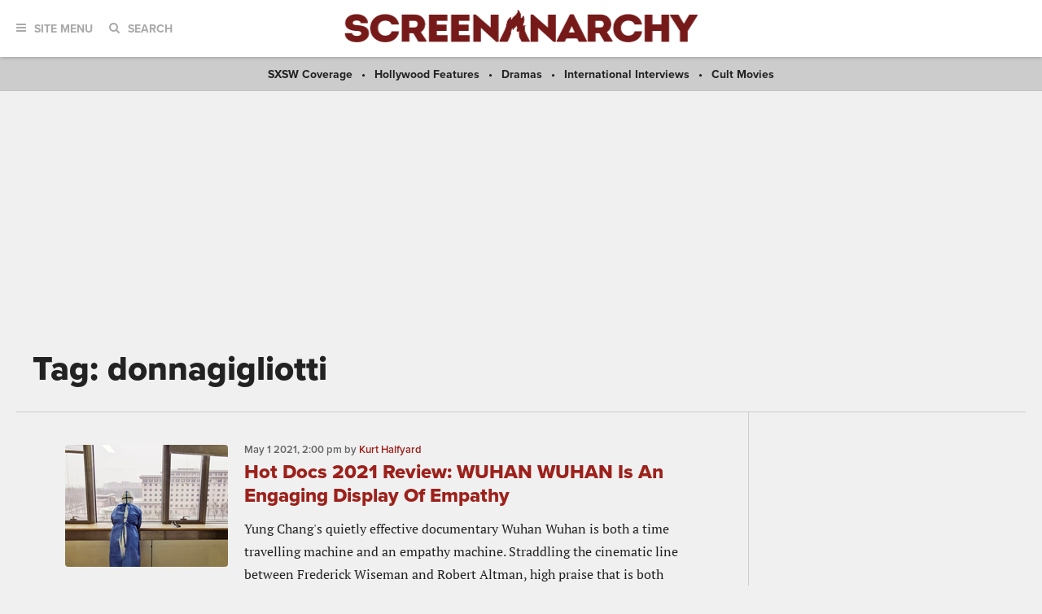

--- FILE ---
content_type: text/html; charset=utf-8
request_url: https://www.google.com/recaptcha/api2/aframe
body_size: 113
content:
<!DOCTYPE HTML><html><head><meta http-equiv="content-type" content="text/html; charset=UTF-8"></head><body><script nonce="_gv2IboP-bqCZaAZdSqqfA">/** Anti-fraud and anti-abuse applications only. See google.com/recaptcha */ try{var clients={'sodar':'https://pagead2.googlesyndication.com/pagead/sodar?'};window.addEventListener("message",function(a){try{if(a.source===window.parent){var b=JSON.parse(a.data);var c=clients[b['id']];if(c){var d=document.createElement('img');d.src=c+b['params']+'&rc='+(localStorage.getItem("rc::a")?sessionStorage.getItem("rc::b"):"");window.document.body.appendChild(d);sessionStorage.setItem("rc::e",parseInt(sessionStorage.getItem("rc::e")||0)+1);localStorage.setItem("rc::h",'1768923450250');}}}catch(b){}});window.parent.postMessage("_grecaptcha_ready", "*");}catch(b){}</script></body></html>

--- FILE ---
content_type: application/javascript; charset=utf-8
request_url: https://fundingchoicesmessages.google.com/f/AGSKWxV9IqGubZ-6si8HVBydpfd7-Dvn3ykh0CwIAGup-r2IJwL8iHw-glKMSasykhS-3j-MFXZFuMJzXRYF926P4Q4Am2X0ML_iyHqbQAN-FLgW3MDTC7SoxrqrAcz1XEJh9PC8VQqA_EY5HFMw7ltnGDUJed-83xRuitKVUnZL-JASrwa7hW6NpObq5Kx6/__rectangle_ads./ads/indexmarket./ad/a.aspx?/getadds..php/ad/
body_size: -1291
content:
window['4ce1153e-e3e2-424f-8b83-cf9f21fff319'] = true;